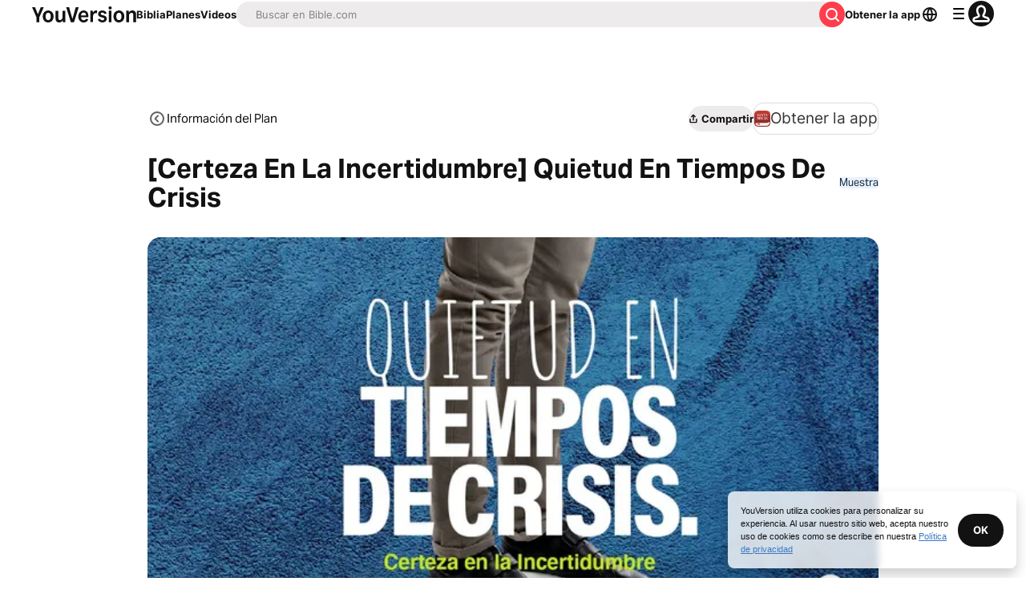

--- FILE ---
content_type: text/javascript; charset=utf-8
request_url: https://app.link/_r?sdk=web2.86.5&branch_key=key_live_jpmoQCKshT4dmEI1OZyuGmlmjffQNTlA&callback=branch_callback__0
body_size: 74
content:
/**/ typeof branch_callback__0 === 'function' && branch_callback__0("1542922993486992746");